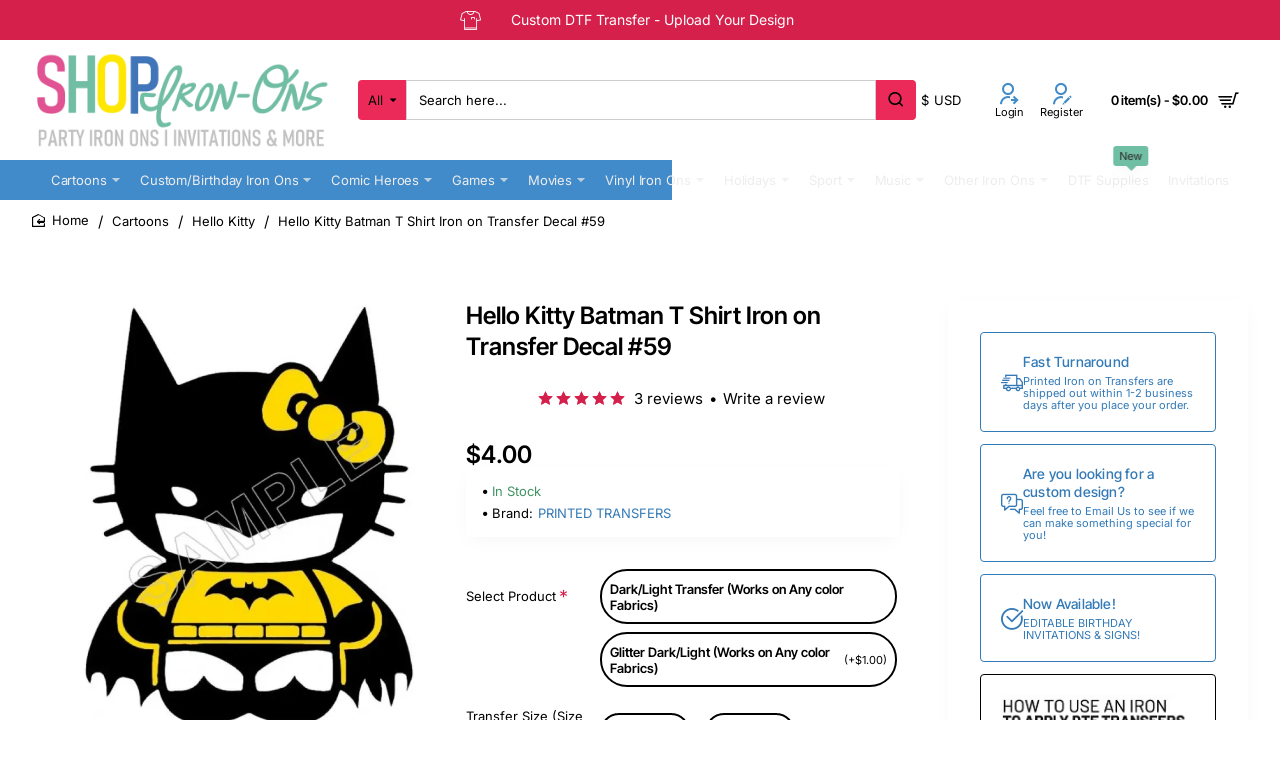

--- FILE ---
content_type: application/x-javascript
request_url: https://www.shopironons.com/catalog/view/theme/extension_liveopencart/product_option_image_pro/theme/journal3/theme_list.js?v=1739917636
body_size: 548
content:

function initThemeList() {
	if ( !$('#poip_product_list_style_j3').length ) {
		$('head').append('<style id=""> .product-list div[data-poip_id=poip_img] { text-align: left; } .product-grid div[data-poip_id=poip_img] { text-align: center; } </style>');
	}

	poip_list.custom_methods['wrapThumbsHtml.instead'] = function(html) {
		return '<div data-poip_id="poip_img" style=" margin-top: 3px;">'+html+'</div>';
	};

	poip_list.custom_methods['changeProductImageByThumb.instead'] = function(thumb_elem) {
	
		let $thumb_elem = $(thumb_elem);
				
		if ( $thumb_elem.attr('data-poip-thumb') && $thumb_elem.attr('data-poip-product-index')) {
				
			let $main_img = $('img[data-poip-product-index="'+$thumb_elem.attr('data-poip-product-index')+'"]');
			let $second_img = $main_img.siblings('.img-second');
			
			if ( !$main_img.attr('data-poip-original-src') ) {
				$main_img.attr('data-poip-original-src', $main_img.attr('src'));
			}
			if ( !$main_img.attr('data-poip-original-srcset') ) {
				$main_img.attr('data-poip-original-srcset', $main_img.attr('srcset'));
			}
			$main_img.attr('src', $thumb_elem.attr('data-poip-thumb'));
			if ( $thumb_elem.attr('data-poip-srcset') ) {
				$main_img.attr('srcset', $thumb_elem.attr('data-poip-srcset'));
			} else {
				$main_img.removeAttr('srcset');
			}
			
			if ( !$second_img.attr('data-poip-original-src') ) {
				$second_img.attr('data-poip-original-src', $second_img.attr('src'));
			}
			if ( !$second_img.attr('data-poip-original-srcset') ) {
				$second_img.attr('data-poip-original-srcset', $second_img.attr('srcset'));
			}
			$second_img.attr('src', $thumb_elem.attr('data-poip-thumb'));
			if ( $thumb_elem.attr('data-poip-srcset') ) {
				$second_img.attr('srcset', $thumb_elem.attr('data-poip-srcset'));
			} else {
				$second_img.removeAttr('srcset');
			}
			
			$main_img.closest('a').attr('href', $thumb_elem.attr('href'));
				
		}
	};

	poip_list.custom_methods['eventThumbMouseOut.instead'] = function(thumb_elem) {
		
		if ( !poip_list.module_settings.img_category_click ) {
			let $thumb_elem = $(thumb_elem);
			if ( $thumb_elem.attr('data-poip-thumb') && $thumb_elem.attr('data-poip-product-index')) {
				let $main_img = $('img[data-poip-product-index="'+$thumb_elem.attr('data-poip-product-index')+'"]');
				let $second_img = $main_img.siblings('.img-second');
				
				if ($second_img.length) { // restore image only in case of having second image (another image displayed on mouseover)
				
					if ( $main_img.attr('data-poip-original-src') ) {
						$main_img.attr('src', $main_img.attr('data-poip-original-src'));
					}
					if ( $second_img.attr('data-poip-original-src') ) {
						$second_img.attr('src', $second_img.attr('data-poip-original-src'));
					}
					if ( $main_img.attr('data-poip-original-srcset') ) {
						$main_img.attr('srcset', $main_img.attr('data-poip-original-srcset'));
					}
					if ( $second_img.attr('data-poip-original-srcset') ) {
						$second_img.attr('srcset', $second_img.attr('data-poip-original-srcset'));
					}
				}
			}
		}
	};


	poip_list.custom_methods['displayThumbs.instead'] = function($product_anchor, html) {
		$product_anchor.closest('.product-thumb').find('.caption').prepend(html);
	};


	poip_list.custom_methods['updateElementsWithImages.instead'] = function(elements_with_updated_images) {
		
		let checked_elements = [];
		poip_common.each(elements_with_updated_images, function($element){
			let $cards = $element.closest('.product-layout').parent().children('.product-layout');
			if ($cards.length) {
				if ($.inArray($cards[0], checked_elements) == -1) {
					checked_elements.push($cards[0]);
					
					let max_height = 0;
					$cards.each(function(){
						let $card = $(this);
						let $poip_img = $card.find('[data-poip_id="poip_img"]');
						if ( $poip_img.length ) {
							max_height = (($poip_img.height() && $poip_img.html()) ? Math.max($poip_img.height(), max_height) : max_height);
						}
					});
					
					$cards.each(function(){
						let $card = $(this);
						if (!$card.find('[data-poip_id="poip_img"]').length) {
							$card.find('.product-thumb .caption').prepend('<div data-poip_id="poip_img" style="margin-top: 3px; flex-grow: 1; min-height: '+max_height+'px"></div>');
						} else {
							$card.find('[data-poip_id="poip_img"]').css('min-height', ''+max_height+'px');
						}
						if (!max_height) {
							$card.find('[data-poip_id="poip_img"]').hide();
						} else {
							$card.find('[data-poip_id="poip_img"]').show();
						}
					});
					
				}
			}
		});
	};
}

poipReadyJQuery(initThemeList, function(){ 
	return typeof(poip_list) != 'undefined';
});

--- FILE ---
content_type: application/x-javascript
request_url: https://www.shopironons.com/catalog/view/theme/extension_liveopencart/product_option_image_pro/liveopencart.poip_product.js?v=1729634098
body_size: 14168
content:
//  Product Option Image PRO / Изображения опций PRO
//  Support: support@liveopencart.com / Поддержка: help@liveopencart.ru

function getPoipProduct(custom_setPoipProductCustomMethods) {
	
	return (function($){
		var poip_product = {
			
			proxied : false,
			custom_methods : {},
			custom_data : {},
			$container : false,
			$container_of_options : false,
			
			product_option_ids : [],
			images : [],
			images_by_povs: [],
			module_settings : {},
			options_settings : {},
			theme_settings : {},
			default_image_title : '',
			
			option_prefix : "option",
			option_prefix_length : 0,
			may_prefix: 'may_advanced_option_',
			default_image_popup: '',
			default_image_thumb: '',
			main_image_default_src : '', 	// std_src
			main_image_default_href : '', // std_href
			
			timers : {
				update_images_on_option_change: 0,
			},
			works : {
				update_images_on_option_change: false,
				set_visible_images : false,
			},
			poip_ov : false,
			
		
			init : function(params) {

				poip_common.each(poip_product, function(setting_val, setting_key){
					if ( typeof(params[setting_key]) != 'undefined' && typeof(setting_val) != 'function' ) {
						poip_product[setting_key] = params[setting_key];
					}
				});
				
				if ( !poip_product.$container ) {
					poip_product.$container = poip_product.getDefaultContainer();
				}
				poip_product.$container.data('poip_product', poip_product);
				
				if ( poip_product.getContainerOfOptions().find('[name^="'+poip_product.option_prefix+'["]').length == 0 && poip_product.getContainerOfOptions().find('[name^="option_oc["]').length ) { // jcart or analog
					poip_product.option_prefix = 'option_oc';
				}
				
				poip_product.option_prefix_length = poip_product.option_prefix.length;
				
				poip_product.rememberMainImageDefaultSrc();
				
				poip_product.addInitialVideosToImages();
				
				poip_product.getContainerOfOptions().on('change', poip_product.getSelectorOfOptions(), function(e){
					poip_product.eventOptionValueChange(e, $(this));
				});
				
				poip_product.getContainerOfOptions().find(':radio[name^="'+poip_product.may_prefix+'"]').change(function(e){ // for this mod event should be attached direct to elements
					poip_product.eventOptionValueChange(e, $(this));
				});
				
				if ( poip_product.product_option_ids.length && poip_product.getElement( poip_product.getSelectorOfOptions() ).length ) {
					if ( !poip_product.setDefaultOptionsByURL() ) {
						poip_product.updateImagesOnProductOptionChange(poip_product.product_option_ids[0]);
					}
				} else { // no product option images
					poip_product.initActionWithNoOptionImages();
					
				}
			},

			removeSizeFromImageUrl : function(url) {
				// in J3 there can be 'w' or 'h' at the end of the size (before the file extension)
				return url.replace(/-\d+x\d+[wh]?(?=\.[^.]+$)/, '');
				//return url.replace(/-\d+x\d+(?=\.[^.]+$)/, '');
			},
			
			rememberMainImageDefaultSrc: function() {

				poip_product.main_image_default_src = poip_product.default_image_thumb;
				poip_product.main_image_default_href = poip_product.default_image_popup;

				if (!poip_product.main_image_default_href || !poip_product.getImageBySrc(poip_product.main_image_default_href)) {
					poip_product.main_image_default_href 	= poip_product.getMainImage().closest('a').attr('href');
				}

				if (!poip_product.main_image_default_src || !poip_product.getImageBySrc(poip_product.main_image_default_src)) {
					let poip_img = poip_product.main_image_default_href ? poip_product.getImageBySrc(poip_product.main_image_default_href) : false; 
					if (poip_img) {
						poip_product.main_image_default_src = poip_img.thumb;
					} else {
						poip_product.main_image_default_src = poip_product.getMainImage().attr('src');
					}
				}
			},
			
			getMainImageDefaultSrc: function() {
				return poip_product.main_image_default_src || '';
			},
			
			addInitialVideosToImages : function(){

				poip_common.each(poip_product.images, function(poip_img){
					if (poip_img.video) {
						poip_img.is_video = true;
					}
				});
				
				// videos should be linked with all possible option values
				let po_ids = poip_product.getPOIdsHavingImages();
				let pov_ids = poip_product.getPOVIdsHavingImages();
				
				poip_product.getAdditionalImagesBlock().find('a').each(function(){

					let $a = $(this);
					if ( poip_product.elementIsVideo($a) ) {
						
						let img = $a.find('img').attr('src');
						let href = $a.attr('href');
						let poip_img = poip_product.getImageBySrc(href);
						if ( !poip_img ) {
							poip_img = poip_product.getImageBySrc(img);
						}
						
						let video_href = (($a.attr('data-href') && poip_product.hrefIsVideo($a.attr('data-href'))) ? $a.attr('data-href') : href);
						
						if ( poip_img ) {
							poip_img.is_video = true;
							poip_img.video_href = video_href;
							poip_img.video_img = img;
						} else { // add new
							
							poip_product.images.splice($a.index(), 0, {
								is_video: true,
								image: $a.attr('href'),
								popup: $a.attr('href'),
								main: $a.attr('href'),
								thumb: $a.find('img').attr('src'),
								sort_order: $a.index(),
								product_option_id: po_ids.slice(0),
								product_option_value_id: pov_ids.slice(0),
								video_href: video_href,
								video_img: img,
							});
						}
					}
				});
				
			},
			
			getPOIdsHavingImages: function() {
				let po_ids = [];
				poip_common.each(poip_product.images, function(poip_img){
					if ( poip_img.product_option_id ) {
						poip_common.each(poip_img.product_option_id, function(po_id){
							poip_common.addToArrayIfNotExists(po_id, po_ids);
						});
					}
				});
				return po_ids;
			},
			getPOVIdsHavingImages: function() {
				let pov_ids = [];
				poip_common.each(poip_product.images, function(poip_img){
					if ( poip_img.product_option_value_id ) {
						poip_common.each(poip_img.product_option_value_id, function(pov_id){
							poip_common.addToArrayIfNotExists(pov_id, pov_ids);
						});
					}
				});
				return pov_ids;
			},
			
			initActionWithNoOptionImages : function(svi_called){ // no product option images
				
				if ( !svi_called ) {
					poip_product.setVisibleImages( poip_product.getAdditionalImagesToDisplay() );
				}
				if ( poip_product.works.set_visible_images ) {
					setTimeout(function(){
						poip_product.initActionWithNoOptionImages(true);
					}, 10);
					return;
				}
				poip_product.updateImageAdditionalMouseOver();
				poip_product.updatePopupImages();
			},
			
			getDefaultContainer : function(){
				return $('body');
			},
			
			getElement : function(selector){
				if ( selector.indexOf(' ') == -1 && poip_product.$container.is(selector) ) {
					return poip_product.$container;
				} else {
					return poip_product.$container.find(selector);
				}
			},
			
			getContainerOfOptions : function(){
				if ( poip_product.$container_of_options && poip_product.$container_of_options.length ) {
					return poip_product.$container_of_options;
				} else if ( poip_product.$container && poip_product.$container.length ) {
					return poip_product.$container;
				} else {
					return poip_product.getElement('#product');
				}
			},
			
			getSelectorOfOptions : function(select_addition, radio_addition, checkbox_addition){
				
				select_addition 	= select_addition || '';
				radio_addition 		= radio_addition || '';
				checkbox_addition = checkbox_addition || '';
				
				var selector = '';
				selector+= 'select[name^="'+poip_product.option_prefix+'["]'+select_addition;
				selector+= ', input:radio[name^="'+poip_product.option_prefix+'["]'+radio_addition+', input:radio[name^="'+poip_product.may_prefix+'"]'+radio_addition;
				selector+= ', input:checkbox[name^="'+poip_product.option_prefix+'["]'+checkbox_addition;
				return selector;
			},
			
			getSelectorOfOptionsChecked : function(){
				return poip_product.getSelectorOfOptions('', ':checked', ':checked');
			},
			
			getProductOptionIdByName : function(name) {
				if ( name.indexOf(poip_product.may_prefix) === 0 ) { // ext. changing options
					return name.substr(poip_product.may_prefix.length);
				} else { 
					return name.substr(poip_product.option_prefix_length+1, name.indexOf(']')-(poip_product.option_prefix_length+1) );
				}
			},
			
			getProductOptionIdByProductOptionValueId: function(pov_id) {
				let selected_po_id = '';
				poip_common.each(poip_product.options_settings, function(pos, po_id){
					if ( $.inArray(pov_id, pos.povs) != -1 ) {
						selected_po_id = po_id;
						return false;
					}
				});
				return selected_po_id;
			},
			
			eventOptionValueChange : function( event, $option_element ) { // changeVisibleImages
				
				var product_option_id = poip_product.getProductOptionIdByName( $option_element.attr('name') );
				
				if ( $.inArray(product_option_id, poip_product.product_option_ids) != -1 ) {
					poip_product.updateImagesOnProductOptionChange(product_option_id, $option_element);
				}
				
			},
			
			updateImagesOnProductOptionChange : function(product_option_id, $option_element, param_visible_images) { // $option_element - optional
				
				clearTimeout( poip_product.timers.update_images_on_option_change );

				if ( (!param_visible_images && poip_product.works.update_images_on_option_change) || poip_product.works.set_visible_images ) {
					
					if ( param_visible_images ) {
						clearTimeout( poip_product.timers.update_images_on_option_change_second_stage );
						poip_product.timers.update_images_on_option_change_second_stage = setTimeout(function(){
							poip_product.updateImagesOnProductOptionChange(product_option_id, $option_element, param_visible_images);
						},10);
					} else {
						poip_product.timers.update_images_on_option_change = setTimeout(function(){
							poip_product.updateImagesOnProductOptionChange(product_option_id, $option_element, param_visible_images);
						},10);
					}	
					return;
				}
				
				poip_product.works.update_images_on_option_change = true;
				
				if ( $.inArray(product_option_id, poip_product.product_option_ids) != -1 ) {
					
					if ( !param_visible_images ) {
						
						let visible_additional_images = poip_product.updateAdditionalImages(product_option_id, $option_element);
						
						// specific call to wait for possible delays in updateAdditionalImages (control by poip_product.works.set_visible_images)
						poip_product.updateImagesOnProductOptionChange(product_option_id, $option_element, visible_additional_images); 
						return;
					
					} else {

						let images_to_display = poip_product.getAdditionalImagesToDisplay();
						//let visible_additional_images = poip_product.updateAdditionalImages(product_option_id);
						
						// if list of visible images changed - restart updating (it can be changed with no onchange event, for example Journal3 set first option values selected on page loading)
						if ( images_to_display.toString() != param_visible_images.toString() ) { 
							poip_product.works.update_images_on_option_change = false;
							poip_product.updateImagesOnProductOptionChange(product_option_id, $option_element);
							return;
						}
						
						poip_product.updateImageAdditionalMouseOver();
						
						poip_product.updatePopupImages();
						poip_product.updateMainImage(product_option_id, param_visible_images, $option_element);
						poip_product.updateImagesBelowOption(product_option_id, $option_element);
						poip_product.updateDependentThumbnails(param_visible_images);
			
					}
				}
				
				poip_product.works.update_images_on_option_change = false;
			},
			
			getSelectedProductOptionValueIds : function(product_option_id, p_product_options, fn_po_id_filter) { // getSelectedOptionValues
		
				var product_options = p_product_options || poip_product.getSelectedProductOptions(fn_po_id_filter);
				var values = [];
				
				if ( product_option_id ) {
					if ( typeof(product_options[product_option_id]) != 'undefined' ) {
						values = product_options[product_option_id];
					}
				} else {
					
					poip_common.each(product_options, function(pov_ids, po_id){
						
						if (!fn_po_id_filter || fn_po_id_filter(po_id)) {
							values = poip_common.getConcatenationOfArraysUnique(values, pov_ids);
						}
						
					});
				}
				return values;
			},
			
			getSelectedProductOptionValueIdsChangingMainImage: function() {
				return poip_product.getSelectedProductOptionValueIds(false, false, function(po_id){
					return poip_product.options_settings[po_id] && poip_product.options_settings[po_id].img_change;
				});
			},
			
			getSelectedProductOptions : function(fn_po_id_filter){
				var product_options = {};
				poip_product.getElement( poip_product.getSelectorOfOptionsChecked() ).each(function () {
					var product_option_id = poip_product.getProductOptionIdByName($(this).attr('name'));
					
					if ( $(this).val() ) {
						if ( $.inArray(product_option_id, poip_product.product_option_ids) != -1 && (!fn_po_id_filter || fn_po_id_filter(product_option_id))  ) {
							if ( typeof(product_options[product_option_id]) == 'undefined' ) {
								product_options[product_option_id] = [];
							}
							product_options[product_option_id].push($(this).val());
						}
					}
				});
				return product_options;
			},
			
			getSelectedProductOptionsChangingMainImage : function(){
				return poip_product.getSelectedProductOptions(function(po_id){
					return poip_product.options_settings[po_id] && poip_product.options_settings[po_id].img_change;
				});
			},
			
			getSelectedProductOptionIds : function(){
				return Object.keys( poip_product.getSelectedProductOptions() );
			},
			
			getMainImagePOIP : function(){ 
				let poip_img_main = false;
				poip_common.each(poip_product.images, function(poip_img){
					if ( poip_img.product_image_id && poip_img.product_image_id == -1 ) {
						poip_img_main = poip_img;
						return false;
					}
				});
				return poip_img_main;
			},
		
			getBasicVisibleAdditionalImages : function() { // additional images (incliding the main image, if enabled)
				
				var images = [];
				
				// the main product image should be first
				// if it is linked to an option but this option is not selected
				// or it is linked to an option which is not set to be displayed in the list of additional images
				let poip_img_main = poip_product.getMainImagePOIP();
				if ( poip_img_main && poip_img_main.product_option_id && poip_img_main.product_option_id.length ) {
					let po_ids_selected = poip_product.getSelectedProductOptionIds();
					let po_ids_selected_main = poip_common.getIntersectionOfArrays(poip_img_main.product_option_id, po_ids_selected);
					if ( !po_ids_selected_main.length ) {
						poip_common.addToArrayIfNotExists(poip_img_main.popup, images);
					} else {
						let img_use = false;
						poip_common.each(po_ids_selected_main, function(po_id){
							img_use = img_use && poip_product.options_settings[po_id].img_use;
						});
						if ( !img_use ) {
							poip_common.addToArrayIfNotExists(poip_img_main.popup, images);
						}
					}
				}
				
				poip_common.each(poip_product.images, function(poip_img){
					if ( typeof(poip_img.product_image_id) != 'undefined' || poip_img.is_video ) { // main or additional image or video
						poip_common.addToArrayIfNotExists(poip_img.popup, images);
					}
				});
				return images;
				
			},
		
			getBasicImagesForMainImage : function() { // ???
				
				var images_for_main_image = poip_product.getBasicVisibleAdditionalImages();
				if ( poip_product.std_href ) {
					if ( $.inArray(poip_product.std_href, images_for_main_image) == -1 ) {
						images_for_main_image = [poip_product.std_href].concat(images_for_main_image);
					}
				}
				return images_for_main_image;
			},
			
			getImagesForProductOptionValueIds : function(pov_ids, without_by_any_value, only_strict_linked_with_all_pov_ids) {
				
				var images = [];
				poip_common.each(poip_product.images, function(poip_img){
					if ( poip_img.product_option_value_id ) {
						
						if (without_by_any_value && poip_img.product_option_value_id_any && poip_common.existsIntersectionOfArrays(poip_img.product_option_value_id_any, pov_ids)) {
							return;
						}
						
						if (only_strict_linked_with_all_pov_ids ) {
							
							if ( poip_img.po_ids_pov_ids ) {
								let pov_ids_intersection = poip_common.getIntersectionOfArrays(poip_img.product_option_value_id, pov_ids);
								if (pov_ids_intersection.length == pov_ids.length) { // looks similar - check deeper 
									
									poip_common.each(poip_img.po_ids_pov_ids, function(po_pov_ids){
										if (po_pov_ids.length == pov_ids.length ) {
											let po_pov_ids_intersection = poip_common.getIntersectionOfArrays(po_pov_ids, pov_ids);
											if (po_pov_ids_intersection.length == pov_ids.length) {
												if (!poip_product.hasCheckboxes() || poip_product.fitsPOIPImgCheckboxesValues(poip_img, pov_ids)) {
													poip_common.addToArrayIfNotExists(poip_img.popup, images);
												}
											}
										}
									});
									
								}
							}
							return;
						}
						
						if ( poip_common.existsIntersectionOfArrays(poip_img.product_option_value_id, pov_ids) ) {
							if (!poip_product.hasCheckboxes() || poip_product.fitsPOIPImgCheckboxesValues(poip_img, pov_ids)) {
								poip_common.addToArrayIfNotExists(poip_img.popup, images);
							}
						}
					}
				});
				return images;
			},
			
			getProductOptionType: function(po_id) {
				if (poip_product.options_settings && poip_product.options_settings[po_id]) {
					return poip_product.options_settings[po_id].type;	
				}
			},
			
			hasCheckboxes: function(){
				if (typeof(poip_product.has_checkboxes) == 'undefined') {
					poip_common.has_checkboxes = false;
					poip_common.each(poip_product.product_option_ids, function(po_id){
						if (poip_product.isProductOptionCheckbox(po_id)) {
							poip_product.has_checkboxes = true;
							return false;
						}
					});
				}
				return poip_product.has_checkboxes;
			},
			
			isProductOptionCheckbox: function(po_id) {
				return poip_product.getProductOptionType(po_id) == 'checkbox';
			},
			
			getCheckboxesFromPOVIds: function(pov_ids){
				let checkboxes_values = {};
				poip_common.each(pov_ids, function(pov_id){
					let po_id = poip_product.getProductOptionIdByProductOptionValueId(pov_id);
					if (poip_product.isProductOptionCheckbox(po_id)) {
						if (!checkboxes_values[po_id]) {
							checkboxes_values[po_id] = [];
						}
						checkboxes_values[po_id].push(pov_id);
					}
				});
				return checkboxes_values;
			},
			
			getCommonImagesForProductOptionValueIds : function(pov_ids) {
				
				let images = false;
				
				let pov_ids_by_po = {};
				poip_common.each(pov_ids, function(pov_id){
					let po_id = poip_product.getProductOptionIdByProductOptionValueId(pov_id);
					if (!pov_ids_by_po[po_id]) {
						pov_ids_by_po[po_id] = [];
					}
					pov_ids_by_po[po_id].push(pov_id);
				});
				
				poip_common.each(pov_ids_by_po, function(po_povs_ids, po_id){
					
					let pov_poip_images = poip_product.images.filter(function(poip_img){
						
						return poip_img.po_ids_pov_ids && poip_img.po_ids_pov_ids[po_id] && ((poip_common.areArraysContentsEqual(poip_img.po_ids_pov_ids[po_id], po_povs_ids)) || (poip_product.isProductOptionCheckbox(po_id) && poip_common.isFirstArraysContainAllElementsOfSecond(poip_img.po_ids_pov_ids[po_id], po_povs_ids)) );
						
						//return poip_img.product_option_value_id && $.inArray(pov_id, poip_img.product_option_value_id) != -1;
					});
					let pov_images = pov_poip_images.map(function(poip_img){
						return poip_img.popup;
					});
					images = (images === false ? pov_images : poip_common.getIntersectionOfArrays(images, pov_images));
				});
				
				return images || [];
			},
			
			getImagesForProductOption : function(product_option_id) {
				var images = [];
				poip_common.each(poip_product.images, function(poip_img){
					if ( poip_img.product_option_id && $.inArray(product_option_id, poip_img.product_option_id) != -1 ) {
						poip_common.addToArrayIfNotExists(poip_img.popup, images);
					}
				});
				return images;
			},
			
			getImagesForNotSelectedProductOption : function(product_option_id) {
				
				var images = [];
				poip_common.each(poip_product.images, function(poip_img){
					if ( poip_img.product_option_value_id ) {
						// -product_option_id is used for images checked to be shown when option is not selected
						if ( $.inArray(-product_option_id, poip_img.product_option_value_id) != -1 ) {
							poip_common.addToArrayIfNotExists(poip_img.popup, images);
						}
					}
				});
				return images;
			},
			
			getImagesNotLinkedToProductOption : function(product_option_id) {
				
				var images = [];
				poip_common.each(poip_product.images, function(poip_img){
					if ( poip_img.product_option_value_id ) {
						if ( !poip_img.product_option_id || $.inArray(product_option_id, poip_img.product_option_id) == -1 ) {
							poip_common.addToArrayIfNotExists(poip_img.popup, images);
						}
					}
				});
				return images;
			},
			
			updatePopupImages : function() {
				
				if ( poip_product.getElement('li.image-additional').length ) { // default
					
					if ( typeof($.magnificPopup) != 'undefined' ) {
						
						let mfp_params = {
							type:'image',
							delegate: '.image-additional a:visible',
							gallery: {
								enabled:true
							}
						};
						if ( poip_product.getElement('.thumbnails').data('magnificPopup') && poip_product.getElement('.thumbnails').data('magnificPopup').callbacks ) {
							mfp_params.callbacks = poip_product.getElement('.thumbnails').data('magnificPopup').callbacks;
						}
						
						poip_product.getElement('.thumbnails').magnificPopup(mfp_params);
					}
					
					poip_product.getMainImage().off('click');
					poip_product.getMainImage().on('click', function(event) {
						poip_product.eventMainImgClick(event, this); }
					);
					if ( poip_product.getMainImage().closest('a').length ) {
						poip_product.getMainImage().closest('a').off('click').on('click', function(event){
							event.preventDefault();
							poip_product.getMainImage().click();
						});
					}
				}
			},
			
			eventMainImgClick : function(event, element) { // ???
				event.preventDefault();
				event.stopPropagation();
				
				let main_href = $(element).parent().attr('href');
				//var $additional_image = poip_product.getAdditionalImagesBlock().find('a
				let $additional_images = poip_product.getAdditionalImagesBlock().find('a');
				let $additional_image = $additional_images.filter('[href="'+main_href+'"]');
				
				
				if ( $additional_image.length ) {
					if ( poip_product.module_settings.img_click && $additional_image.closest('.thumbnails').length ) {
						$additional_image.closest('.thumbnails').magnificPopup('open', $additional_images.index($additional_image));
					} else {
						$additional_image.click();
					}
				}
			},

			getAllImagesOrdered: function() {
				if (!poip_product.images_ordered) {
					poip_product.images_ordered = [];
					poip_common.each(poip_product.images, function(poip_img){
						poip_product.images_ordered.push(poip_img);
					});
					poip_product.images_ordered.sort(function(a, b){
						return a.sort_order == b.sort_order ? (poip_product.images.indexOf(a) - poip_product.images.indexOf(b)) : a.sort_order - b.sort_order;
					});
				}
				return poip_product.images_ordered;
			},

			sortImagesByOriginalSortOrder: function(images) {
				let images_sorted = [];
				poip_common.each(poip_product.getAllImagesOrdered(), function(poip_img){
					if ( $.inArray(poip_img.popup, images) != -1 ) {
						images_sorted.push(poip_img.popup);
					}
				});
				poip_common.each(images, function(image){
					if ( $.inArray(image, images_sorted) == -1 ) {
						images_sorted.unshift(image);
					}
				});
				return images_sorted;
			},
			
			sortImagesBySelectedOptions : function(p_images, selected_options) {

				let images = [];
				let sort_order_by_options_applied = false;

				if ( poip_product.module_settings.options_images_edit == 1 ) { // use basic sort order (set on the Image tab)
					
					poip_common.each(poip_product.images, function(poip_img){
						if ( $.inArray(poip_img.popup, p_images) != -1 ) {
							poip_common.addToArrayIfNotExists(poip_img.popup, images);
						}
					});
					
				} else { // use option sort order (from the Option tab)
				
					// standard/basic images first
					images = poip_common.getIntersectionOfArrays( poip_product.getBasicVisibleAdditionalImages(), p_images);
					images = poip_product.sortImagesByOriginalSortOrder(images);
				
					// let po_selected = poip_product.getSelectedProductOptions();
					// let pov_ids_to_po_ids = {};
					// poip_common.each(po_selected, function(po_pov_ids_selected, po_id){
					// 	pov_ids_to_po_ids[po_pov_ids_selected] = po_id;
					// });
					// //let pov_ids = poip_product.getSelectedProductOptionValueIds();

					selected_options = selected_options || poip_product.getSelectedProductOptions();

					let option_images = [];
					poip_common.each(selected_options, function(pov_ids, po_id){
					//poip_common.each(pov_ids_to_po_ids, function(po_id, pov_id){
					//poip_common.each(pov_ids, function(pov_id){

						if (!pov_ids || pov_ids.length === 0) {
							return;
						}
						let pov_id = pov_ids[0];

						let product_option_settings = poip_product.options_settings[po_id];
						
						if (product_option_settings.img_limit != 0) { // place selected option image to the beginning only if image filter is enabled
							if (poip_product.images_by_povs && poip_product.images_by_povs[pov_id] && poip_product.images_by_povs[pov_id].length) {
								poip_common.each(poip_product.images_by_povs[pov_id], function(poip_img_by_pov){
									var poip_img = poip_product.getImageBySrc(poip_img_by_pov.image, 'image');
									if ( poip_img && $.inArray(poip_img.popup, p_images) != -1 ) {
										poip_common.addToArrayIfNotExists(poip_img.popup, option_images);
									}
								});
							}
						}
					});

					option_images = poip_product.sortImagesByOriginalSortOrder(option_images);
					poip_common.each(option_images, function(image){
						poip_common.addToArrayIfNotExists(image, images);
					});

				}

				images_to_add = poip_product.sortImagesByOriginalSortOrder(p_images);

				poip_common.each(images_to_add, function(p_image){
					poip_common.addToArrayIfNotExists(p_image, images);
				});

				if ( poip_product.module_settings.videos_to_end ) {
					let poip_imgs = poip_product.getImagesBySrc(images);
					images = [];
					poip_common.each(poip_imgs, function(poip_img){
						if (!poip_img.is_video) {
							images.push(poip_img.popup);
						}
					});
					poip_common.each(poip_imgs, function(poip_img){
						if (poip_img.is_video) {
							images.push(poip_img.popup);
						}
					});
				}
			
				return images;
			},
			
			getCurrentlyVisibleImages : function(){
				images = [];
				poip_product.getAdditionalImagesBlock().find('a:visible').each(function(){
					var href = $(this).attr('href');
					if ( href ) {
						images.push(href);
					}
				});
				return images;
			},
			
			// fn_svi
			setVisibleImages : function(images) {
				poip_product.works.set_visible_images = true;
				
				var currently_visible_images = poip_product.getCurrentlyVisibleImages();
				if ( currently_visible_images.toString() != images.toString() ) {
					var $elements_to_remove = poip_product.getAdditionalImagesBlock();
				
					var html = '';
					poip_common.each(images, function(image){
						var poip_img = poip_product.getImageBySrc(image, 'popup');
						var title = poip_img.title || poip_product.default_image_title;
						html+= '<li class="image-additional" >';
						html+= '<a class="thumbnail" href="'+image+'" title="'+title+'"> <img src="'+poip_img.thumb+'" title="'+title+'" alt="'+title+'"></a>';
						html+= '</li>';
					});
					
					$elements_to_remove.remove();
					poip_product.getElement('.thumbnails').append(html);
					
				}
				
				poip_product.works.set_visible_images = false;
			},
			
			// params { carousel_selector, image_selector, parent_selector, callbefore, callafter, callback, is_ready_fn }
			setVisibleImagesOwl: function(images, counter, params) {
				
				poip_product.works.set_visible_images = true;
		
				clearTimeout(poip_product.timers.set_visible_images);
				if (!counter) counter = 1;
				if (counter == 1000) {
					poip_product.works.set_visible_images = false;
					return;
				}
				
				let carousel_selector = params.carousel_selector;
				let $carousel_elem = poip_product.getElement(carousel_selector);
				
				if ( $carousel_elem.length ) {
					
					let current_carousel = $carousel_elem.data('owlCarousel') || $carousel_elem.data('owl.carousel'); 
					let is_ready = current_carousel && $carousel_elem.find('.owl-item').length && (!params.is_ready_fn || params.is_ready_fn());
					if ( !poip_product.theme_adaptation.updateShouldBeProcessed($carousel_elem.find('a'), 'href', images, images, counter, is_ready ) ) {
						return; // will the image updating by continued or not - set in the function
					}
					
					let image_selector = params.image_selector || 'img';
					let parent_selector = params.parent_selector || '';
					
					poip_product.theme_adaptation.storeImageElementsToImageCollection( {
						$images: $carousel_elem.find(image_selector),
						parent_selector: parent_selector,
					} );
					
					if ( params.callbefore ) {
						params.callbefore();
					}
					
					let elems_cnt = current_carousel.itemsAmount;
					for (let i = 1; i<=elems_cnt; i++ ) {
						current_carousel.removeItem();
					}
					
					if ( $carousel_elem.data('owl.carousel') ) { // specific owl version
						
						let html = '';
						poip_common.each(images, function(image){
							let poip_img = poip_product.getImageBySrc(image);
							if ( poip_img ) {
								html+= poip_img.html;
							}
						});
						
						// new owlCarousel version
						//current_carousel.reinit();
						let owl_settings = current_carousel.settings;
						
						$carousel_elem.html(html);
						$carousel_elem.replaceWith( poip_common.getOuterHTML($carousel_elem) );
						$carousel_elem = poip_product.getElement(carousel_selector);
						$carousel_elem.owlCarousel(owl_settings);
						
					} else {
					
						poip_common.each(images, function(image){
							
							let poip_img = poip_product.getImageBySrc(image, 'popup');
							//let title = (poip_img && poip_img.title) ? poip_img.title : poip_product.default_image_title;
							
							current_carousel.addItem( poip_img.html );
							//current_carousel.addItem( '<div class="item">'+poip_img.html+'</div>' );
						});
					}	
					//current_carousel.reinit();
					
					if ( params.callafter ) {
						params.callafter();
					}
				}
		
				poip_product.works.set_visible_images = false;
				
				if ( params.callback ) {
					params.callback();
				}
			},
			
			setVisibleImagesSlickDouble: function(images, $slider_main, $slider_additional, call_settings, counter, params) {
				
				poip_product.works.set_visible_images = true;
		
				clearTimeout(poip_product.timers.set_visible_images);
				if (!counter) counter = 1;
				if (counter == 1000) {
					poip_product.works.set_visible_images = false;
					return;
				}
				
				params = params || {};
				
				if ( !poip_product.setVisibleImagesOnlyUpdateSlickDouble(images, $slider_main, $slider_additional, counter, call_settings, params) ) {
					return;
				}

				if ( params.callafter ) {
					params.callafter();
				}
		
				poip_product.works.set_visible_images = false;
				
				if ( params.callback ) {
					params.callback();
				}
			},
			// call_settings {
			//	selector_to_check_img_add
			//	attr_to_check_img_add
			//	poip_img_src_to_check_img_add
			//  selector_to_store_main
			//  sub_img_selector_to_store_main
			//  getAttr_main
			//  selector_to_store_add
			//	sub_img_selector_to_store_add
			//	sub_img_attr_main
			//	sub_img_attr_add
			//  update_main_slick
			//  getAttr_add
			//}
			setVisibleImagesOnlyUpdateSlickDouble: function(images, $slider_main, $slider_additional, counter, call_settings, params) {
				
				call_settings = $.extend({
					
					selector_to_check_img_main: 'img',
					attr_to_check_img_main: 'src',
					selector_to_store_main: '.slick-slide:not(.slick-cloned)',
					sub_img_selector_to_store_main: 'img',
					getAttr_main: false,
					
					selector_to_check_img_add: 'a',
					attr_to_check_img_add: 'data-href',
					selector_to_store_add: '.slick-slide:not(.slick-cloned)',
					sub_img_selector_to_store_add: 'img',
					sub_img_attr_add: '',
					getAttr_add: false,
				}, call_settings);
				
				let images_to_check = images;
				if (call_settings.poip_img_src_to_check_img_add) {
					images_to_check = poip_product.getSrcImagesBySrc(call_settings.poip_img_src_to_check_img_add, images);
				}

				let is_ready = $slider_main.hasClass('slick-initialized') && $slider_main.find('.slick-slide') && $slider_additional.hasClass('slick-initialized') && $slider_additional.find('.slick-slide');

				if ( !poip_product.theme_adaptation.updateShouldBeProcessed(
					$slider_additional.find(call_settings.selector_to_check_img_add),
					call_settings.attr_to_check_img_add,
					images_to_check,
					images,
					counter,
					is_ready,
					false,
					params
				) ) {
					return false; // will the image updating by continued or not - set in the function
				}
				
				let $slider_main_slides = $slider_main.find( call_settings.selector_to_store_main +' '+ call_settings.sub_img_selector_to_store_main );
				let update_main_slick = (
					(typeof(call_settings.update_main_slick) != 'undefined')
					? 	call_settings.update_main_slick
					: 	!poip_product.theme_adaptation.checkDisplayedImagesAreActual(
							$slider_additional.find(call_settings.selector_to_check_img_main),
							call_settings.attr_to_check_img_main,
							images,
							'main'
						)
					//: !poip_product.theme_adaptation.checkDisplayedImagesAreActual($slider_main_slides, call_settings.attr_to_check_img_main, images, 'main'
				);
				
				poip_product.theme_adaptation.storeImageElementsToImageCollection( {
					$images: $slider_main_slides,
					parent_selector: call_settings.selector_to_store_main,
					//parent_selector: '.slick-slide',
					html_version: 'html_main',
					attr_name: call_settings.sub_img_attr_main,
					getAttr: call_settings.getAttr_main,
				} );
				poip_product.theme_adaptation.storeImageElementsToImageCollection( {
					$images: $slider_additional.find( call_settings.selector_to_store_add + ' ' + call_settings.sub_img_selector_to_store_add ),
					parent_selector: call_settings.selector_to_store_add,
					//parent_selector: '.slick-slide',
					html_version: 'html_additional',
					attr_name: call_settings.sub_img_attr_add,
					getAttr: call_settings.getAttr_add,
				} );
				
				//$slider_main.slick('slickSetOption', 'asNavFor', false, false);
				//$slider_additional.slick('slickSetOption', 'asNavFor', false, false);
				
				if (update_main_slick) {
					$slider_main.slick('slickRemove', 0, 0, true);
				}
				$slider_additional.slick('slickRemove', 0, 0, true);
				
				$slider_main.slick('slickSetOption', 'waitForAnimate', false, false);
				$slider_additional.slick('slickSetOption', 'waitForAnimate', false, false);
				
				$slider_main.slick('slickGoTo', 0, true); // otherwise the slider can switch to another image on its content update
				$slider_additional.slick('slickGoTo', 0, true);
				
				let poip_imgs = poip_product.getImagesBySrc(images, 'popup');

				let html_main = '';
				let html_add = '';
				poip_common.each(poip_imgs, function(poip_img){
					
					if ( poip_img.html_main && poip_img.html_additional ) {
						html_main+= poip_img.html_main;
						html_add+= poip_img.html_additional;
					}
				});

				if (update_main_slick) {
					$slider_main.slick('slickAdd', html_main );
				}
				$slider_additional.slick('slickAdd', html_add );
				
				
				$slider_main.off('setPosition.poip');
				$slider_main.on('setPosition.poip', function(){ // sometimes we have to wait the carousel for being ready
					$slider_main.off('setPosition.poip');
					$slider_main.slick('slickGoTo', 0, true);
					//$slider_additional.slick('slickGoTo', 0, true);
				});
				
				// added here for remarket (othewise displays last img on mobile)
				$slider_main.slick('slickGoTo', 0, true); // otherwise the slider can switch to another image on its content update
				//$slider_additional.slick('slickGoTo', 0, true);
				
				//$slider_main.slick('unslick').slick('reinit');
				//$slider_additional.slick('unslick').slick('reinit');
				//
				$slider_main.slick('refresh', true); // uncommented for remarket (othewise displays last img on mobile)
				//$slider_additional.slick('refresh', true);
				
				//$slider_main.slick('slickSetOption', 'waitForAnimate', false);
				//$slider_additional.slick('slickSetOption', 'waitForAnimate', false, true);
				
				return true;
			},
			
			setVisibleImagesOnlyUpdateSlick: function(images, $slider_additional) {
				
				poip_product.theme_adaptation.storeImageElementsToImageCollection( {
					$images: $slider_additional.find('.slick-slide:not(.slick-cloned) img'),
					parent_selector: '.slick-slide',
					html_version: 'html_additional',
				} );

				try {
					$slider_additional.slick('slickRemove', 0, 0, true);
				} catch(e) {
					// slick err, ignore
				}
				
				//$slider_additional.slick('slickRemove', 0, 0, true);
				
				let poip_imgs = poip_product.getImagesBySrc(images, 'popup');
				
				let html_add = '';
				poip_common.each(poip_imgs, function(poip_img){
					
					if ( poip_img.html_additional ) {
						html_add+= poip_img.html_additional;
					}
				});
				
				$slider_additional.slick('slickAdd', html_add );
				
				//let slide_index = $slider_main.find('.slick-slide:not(.slick-cloned) img[src="'+poip_product.getMainImage().attr('src')+'"]').closest('[data-slick-index]').attr('data-slick-index');
				
				//$slider_main.slick('slickGoTo', slide_index, true );
				//$slider_additional.slick('slickGoTo', slide_index, true );
			},
			
			getDocumentReadyState : function() {
				return document.readyState == 'complete';
			},
			
			setMainImage : function(image) { // // updateZoomImage should be here too
				
				let poip_img = poip_product.getImageBySrc(image, 'popup', 'main', 'thumb');

				if (poip_img) {
					poip_product.getMainImage().attr('src', poip_img.main);
					poip_product.getMainImage().closest('a').attr('href', poip_img.popup);
				} else if (image == poip_product.getMainImageDefaultSrc() && poip_product.getMainImageDefaultSrc()) {
					poip_product.getMainImage().attr('src', poip_product.getMainImageDefaultSrc());
					poip_product.getMainImage().closest('a').attr('href', poip_product.main_image_default_href);
				} else {
					console.debug('unknown img in setMainImage');
				}
				
			},
			
			displayImagesBelowOption : function( product_option_id, $p_option_element, images) {
				
				let $option_element = $p_option_element || poip_product.getElement(poip_product.getSelectorOfOptions()).filter('[name*="['+product_option_id+']"]').first();
				let below_container_id = '#option-images-'+product_option_id;
				
				poip_product.getElement(below_container_id).remove();
				if ( images.length ) {
					
					let html = '';
					poip_common.each(images, function(image){
						var poip_img = poip_product.getImageBySrc(image, 'popup');
						html+= '<a href="'+poip_img.popup+'" class="image-additional" style="margin: 5px;"><img src="'+poip_img.thumb+'" ></a>';
					});
				
					poip_product.updateContainerOfImagesBelowOptions(product_option_id, $option_element, html);
					
					if ( poip_product.getElement(below_container_id+' a').length ) {
						if ( $.magnificPopup ) {
							poip_product.getElement(below_container_id).magnificPopup({
								type:'image',
								delegate: 'a',
								gallery: {
									enabled:true
								}
							});
						}
					}
				}
			},
			
			updateContainerOfImagesBelowOptions : function(product_option_id, $option_element, html) {
				$option_element.parent().append('<div id="option-images-'+product_option_id+'" style="margin-top: 10px;display: block; width: 100%;">'+html+'</div>');
			},
			
			updateImagesBelowOption : function(product_option_id, $option_element) {

				if ( poip_product.options_settings[product_option_id].img_option && poip_product.options_settings[product_option_id].img_option == 1 ) {
					let images = poip_product.getImagesForProductOptionValueIds( poip_product.getSelectedProductOptionValueIds(product_option_id) );
					poip_product.displayImagesBelowOption(product_option_id, $option_element, images);
				}
				
				// update for all options where images below should be filtered by all selected options
				poip_common.each(poip_product.options_settings, function(po_settings, po_id){
					if ( po_settings.img_option && po_settings.img_option == 2 ) {
						let images = poip_product.getCommonImagesForProductOptionValueIds( poip_product.getSelectedProductOptionValueIds() );
						poip_product.displayImagesBelowOption(po_id, '', images);
					}
				});
			},
			
			fitsPOIPImgCheckboxValues: function(poip_img, pov_ids){
				if (pov_ids.length) {
					let po_id = poip_product.getProductOptionIdByProductOptionValueId(pov_ids[0]);
					if (poip_img.po_ids_pov_ids && poip_img.po_ids_pov_ids[po_id]) {
						if (poip_product.module_settings.img_filter_checkbox_use_exact_match) {
							return poip_common.areArraysContentsEqual(pov_ids, poip_img.po_ids_pov_ids[po_id]);
						} else {
							return poip_common.getIntersectionOfArrays(pov_ids, poip_img.po_ids_pov_ids[po_id]).length;
						}
					} else {
						return false; // not linked with the checkbox at all
					}
				} else {
					return true;
				}
			},
			
			fitsPOIPImgCheckboxesValues: function(poip_img, pov_ids){
				let checkboxes_values = poip_product.getCheckboxesFromPOVIds(pov_ids);
				let fits = true;
				poip_common.each(checkboxes_values, function(checkbox_pov_ids){
					if (!poip_product.fitsPOIPImgCheckboxValues(poip_img, checkbox_pov_ids)) {
						fits = false;
						return false;
					}
				});
				return fits;
			},
			
			getImagesFilteredByComb : function(selected_product_options) {
				
				let images = [];
				poip_common.each(poip_product.images, function(poip_img){
					
					if ( poip_img.product_option_id && poip_img.product_option_id.length ) {
						
						let count_option_fit = 0;
						poip_common.each(poip_img.product_option_id, function(po_id){
							let current_selected_povs = selected_product_options[po_id] ? selected_product_options[po_id] : [-po_id];
							
							if (poip_product.getProductOptionType(po_id) == 'checkbox') {
								if (poip_product.fitsPOIPImgCheckboxValues(poip_img, current_selected_povs)) {
									count_option_fit++;
								}
							} else {
								if ( poip_common.getIntersectionOfArrays(current_selected_povs, poip_img.product_option_value_id).length ) {
									count_option_fit++;
								}
							}
						});
						
						if ( count_option_fit == poip_img.product_option_id.length ) {
							images.push(poip_img.popup);
						}
					}
					
				});
				
				return images;
			},
			
			getProductOptionImagesToDisplay : function(product_option_id, p_selected_product_options) {
				
				let selected_product_options = p_selected_product_options ? $.extend({}, p_selected_product_options) : poip_product.getSelectedProductOptions();
				let images = [];
				
				
				if ( typeof(selected_product_options[product_option_id]) == 'undefined' ) { // no selected values
					selected_product_options[product_option_id] = [-product_option_id]; // -product_option_id is used instead of normal product_option_value_id in case of "no value"
				}
				
				if ( poip_product.module_settings.img_filter_by_comb ) { // always filter images by complete set of selected options
					images = poip_product.getImagesFilteredByComb( selected_product_options );
				} else { // classic
					images = poip_product.getImagesForProductOptionValueIds( selected_product_options[product_option_id] ); 
				}
				
				return images;
			},



			getRelatedOptionsExtension : function() {
				$ro_extension = poip_product.$container.data('liveopencart_relatedOptions');
				return $ro_extension;
			},

			hasRelatedOptionsExtension : function() {
				return poip_product.getRelatedOptionsExtension() ? true : false;
			},

			getSelectedROCombs : function() {
				if (poip_product.hasRelatedOptionsExtension()) {
					let ro_combs = poip_product.getRelatedOptionsExtension().getCurrentROCombs(true);
					return ro_combs && ro_combs.length ? ro_combs : false;
				}	
			},

			getROCombsByOptions: function(options) {
				if (poip_product.hasRelatedOptionsExtension()) {
					let ro_combs = poip_product.getRelatedOptionsExtension().getROCombsByOptions(options, true);
					return ro_combs && ro_combs.length ? ro_combs : false;
				}	
			},

			filterOffProductOptionImagesNotLinkedWithROCombsByOptions(images, options) {
				let ro_combs = poip_product.getROCombsByOptions(options);
				return poip_product.filterOffProductOptionImagesNotLinkedWithROCombs(images, ro_combs);
			},

			filterOffProductOptionImagesNotLinkedWithROCombs: function(images, ro_combs) {
				return poip_product.filterOffProductOptionImagesNotLinkedWithROCombsWithPOId(images, ro_combs);
			},


			filterOffProductOptionImagesNotLinkedWithROCombsWithPOId : function(images, ro_combs, po_id) {
				let filtered_images = images;
				if (ro_combs && poip_product.module_settings.images_for_ro) {
					poip_common.each(ro_combs, function(ro_comb){
						if (typeof(po_id) == 'undefined' || ro_comb.options[po_id]) {
							let new_filtered_images = [];
							poip_common.each(filtered_images, function(image){
								let poip_img = poip_product.getImageBySrc(image, 'popup');
								if (poip_img && (!poip_img.ro_ids || poip_img.ro_ids.length == 0 || ($.inArray(ro_comb.relatedoptions_id, poip_img.ro_ids)) != -1)) {
									new_filtered_images.push(image);
								}
							});
							filtered_images = new_filtered_images;
						}
					});
				}
				return filtered_images;
			},

			getAdditionalImagesToDisplay : function(){
				
				var basic_visible_images_initial = poip_product.getBasicVisibleAdditionalImages();
				var basic_visible_images = basic_visible_images_initial.slice();
				
				var selected_product_options = poip_product.getSelectedProductOptions();
				
				var images_to_filter_all_images		= false;
				var images_to_filter_option_images	= false;
				var option_images_add_to_additional = [];
				
				poip_common.each(poip_product.product_option_ids, function(product_option_id){

					// if there are related options selected and current option is used in the combinations of related options, filter off images not linked with the selected combination of related options
					let ro_combs = false;
					if (poip_product.module_settings.images_for_ro) {
						ro_combs = poip_product.getSelectedROCombs();
					}

					var product_option_settings = poip_product.options_settings[product_option_id];
					
					var current_option_images_add_to_additional = [];
					if ( product_option_settings.img_use == 1 ) {
						current_option_images_add_to_additional = poip_product.getImagesForProductOption(product_option_id);
						current_option_images_add_to_additional = poip_product.filterOffProductOptionImagesNotLinkedWithROCombsWithPOId(current_option_images_add_to_additional, ro_combs, product_option_id);
						
					} else if ( product_option_settings.img_use == 2 ) {
						current_option_images_add_to_additional = poip_product.getProductOptionImagesToDisplay(product_option_id, selected_product_options);
						current_option_images_add_to_additional = poip_product.filterOffProductOptionImagesNotLinkedWithROCombsWithPOId(current_option_images_add_to_additional, ro_combs, product_option_id);
						
					} else if ( product_option_settings.img_use == 3 ) {
						
						if ( $.isEmptyObject(selected_product_options) ) { // exclide option images from the additional product images
							let product_option_images = poip_product.getImagesForProductOption(product_option_id);
							
							basic_visible_images = poip_common.excludeItemsFromArray(basic_visible_images, product_option_images);
							
							// show no additional images if nothing to show ?
							basic_visible_images_initial = poip_common.excludeItemsFromArray(basic_visible_images_initial, product_option_images);
							
							current_option_images_add_to_additional = [];
							
						} else {
							current_option_images_add_to_additional = poip_product.getProductOptionImagesToDisplay(product_option_id, selected_product_options);
							current_option_images_add_to_additional = poip_product.filterOffProductOptionImagesNotLinkedWithROCombsWithPOId(current_option_images_add_to_additional, ro_combs, product_option_id);
						}
					}
					
					option_images_add_to_additional = poip_common.getConcatenationOfArraysUnique(option_images_add_to_additional, current_option_images_add_to_additional);
					option_images_add_to_additional = poip_product.filterOffProductOptionImagesNotLinkedWithROCombsWithPOId(option_images_add_to_additional, ro_combs, product_option_id);
					
					current_images_to_filter_images = poip_product.getProductOptionImagesToDisplay(product_option_id, selected_product_options);
					current_images_to_filter_images = poip_product.filterOffProductOptionImagesNotLinkedWithROCombsWithPOId(current_images_to_filter_images, ro_combs, product_option_id);
					
					if ( current_images_to_filter_images.length ) {
						
						if ( product_option_settings.img_limit == 1 ) { // filter all additionail images
							
							if ( images_to_filter_all_images === false ) {
								images_to_filter_all_images = current_images_to_filter_images;
							} else {
								images_to_filter_all_images = poip_common.getIntersectionOfArrays(images_to_filter_all_images, current_images_to_filter_images);
							}
							
						} else if ( product_option_settings.img_limit == 2 || product_option_settings.img_limit == 3 ) { // filter only option images
							if ( images_to_filter_option_images === false ) {
								images_to_filter_option_images = current_images_to_filter_images;
							} else {
								images_to_filter_option_images = poip_common.getIntersectionOfArrays(images_to_filter_option_images, current_images_to_filter_images);
							}
						} 
					}
					
					if ( product_option_settings.img_limit == 3 ) {
						let product_option_images = poip_product.getImagesForProductOption(product_option_id);
						basic_visible_images = poip_common.excludeItemsFromArray(basic_visible_images, product_option_images);
					}
					
				});
				
				if ( images_to_filter_all_images ) {
					basic_visible_images 			= poip_common.getIntersectionOfArrays(basic_visible_images, images_to_filter_all_images);
					option_images_add_to_additional = poip_common.getIntersectionOfArrays(option_images_add_to_additional, images_to_filter_all_images);
				}
				if ( images_to_filter_option_images ) {
					option_images_add_to_additional = poip_common.getIntersectionOfArrays(option_images_add_to_additional, images_to_filter_option_images);
				}
				
				var all_visible_images = poip_common.getConcatenationOfArraysUnique(basic_visible_images, option_images_add_to_additional);
				
				if ( !all_visible_images.length ) {
					all_visible_images = basic_visible_images_initial.slice();
				}
				
				if ( !all_visible_images.length ) {
					let poip_img_main = poip_product.getMainImagePOIP();
					if (poip_img_main) {
						all_visible_images = [poip_img_main.popup];
					}
				}
				return poip_product.sortImagesBySelectedOptions(all_visible_images);
			},
			
			updateAdditionalImages : function(product_option_id, $option_element) { // changeAvailableImages
				
				if ($.inArray(product_option_id, poip_product.product_option_ids)==-1) {
					return;
				}
				
				var additional_images_to_display = poip_product.getAdditionalImagesToDisplay();
				
				poip_product.setVisibleImages(additional_images_to_display, 0, {product_option_id: product_option_id, $option_element: $option_element});
				
				return additional_images_to_display;
			},
			
			getImageToDisplayAsMain: function(product_option_id, p_visible_additional_images, $option_element, no_default) {

				if ( $.inArray(product_option_id, poip_product.product_option_ids) != -1 ) {
					
					let product_option_settings = poip_product.options_settings[product_option_id];
					
					if ( product_option_settings.img_change ) {
						
						let visible_additional_images = p_visible_additional_images || poip_product.getAdditionalImagesToDisplay();
						
						let all_options_selected_values = poip_product.getSelectedProductOptionValueIdsChangingMainImage();
						//let all_options_selected_values = poip_product.getSelectedProductOptionValueIds();
						
						let images_of_all_selected_povs = all_options_selected_values.length ? poip_product.getCommonImagesForProductOptionValueIds(all_options_selected_values) : [];
						
						let images_of_all_selected_povs_strict = [];
						if (poip_product.module_settings.img_filter_by_comb) {
							images_of_all_selected_povs_strict = poip_product.getImagesFilteredByComb(poip_product.getSelectedProductOptionsChangingMainImage());
							//images_of_all_selected_povs_strict = poip_product.getImagesFilteredByComb(poip_product.getSelectedProductOptions());
						}
						
						let images_of_current_pov_checkbox_all = [];
						
						let current_option_selected_values 	= poip_product.getSelectedProductOptionValueIds(product_option_id);
						if ($option_element && $option_element.is(':checkbox')) {
						//if ($option_element && $option_element.is(':checkbox:checked')) {
							images_of_current_pov_checkbox_all = poip_product.getImagesForProductOptionValueIds(current_option_selected_values, false, true);
							if ($option_element.is(':checkbox:checked')) {
								current_option_selected_values = [$option_element.val()]; // get only for currently selected checkbox
							}
						}
						let images_of_current_pov 				= current_option_selected_values.length ? poip_product.getImagesForProductOptionValueIds(current_option_selected_values) : [];
						let images_of_current_pov_without_any 	= current_option_selected_values.length ? poip_product.getImagesForProductOptionValueIds(current_option_selected_values, true) : [];

						let image_to_display = '';
						
						if ( !image_to_display && images_of_all_selected_povs.length ) {
							
							let visible_images_of_all_selected_povs = visible_additional_images.length ? poip_common.getIntersectionOfArrays(visible_additional_images, images_of_all_selected_povs) : images_of_all_selected_povs.slice();
							
							if (!visible_images_of_all_selected_povs.length && product_option_settings.img_use == 0) {
								visible_images_of_all_selected_povs = images_of_all_selected_povs;
							}
							
							if ( visible_images_of_all_selected_povs.length ) {
								
								let visible_images_of_all_selected_povs_by_current_pov = poip_common.getIntersectionOfArrays(visible_images_of_all_selected_povs, images_of_current_pov);
								let visible_images_of_all_selected_povs_by_current_pov_without_any = poip_common.getIntersectionOfArrays(visible_images_of_all_selected_povs, images_of_current_pov_without_any);
								
								if (poip_product.module_settings.img_filter_by_comb) {
									let visible_images_of_all_selected_povs_by_current_pov_without_any_strict = poip_common.getIntersectionOfArrays(visible_images_of_all_selected_povs_by_current_pov_without_any, images_of_all_selected_povs_strict);
									let visible_images_of_all_selected_povs_by_current_pov_strict = poip_common.getIntersectionOfArrays(visible_images_of_all_selected_povs_by_current_pov, images_of_all_selected_povs_strict);
									let visible_images_of_all_selected_povs_strict = poip_common.getIntersectionOfArrays(visible_images_of_all_selected_povs, images_of_all_selected_povs_strict);
									if (visible_images_of_all_selected_povs_by_current_pov_without_any_strict.length) {
										image_to_display = poip_product.getFirstNotVideoFromArray(visible_images_of_all_selected_povs_by_current_pov_without_any_strict);
									} else if (visible_images_of_all_selected_povs_by_current_pov_strict.length) {
										image_to_display = poip_product.getFirstNotVideoFromArray(visible_images_of_all_selected_povs_by_current_pov_strict);
									} else if (visible_images_of_all_selected_povs_strict.length) {
										image_to_display = poip_product.getFirstNotVideoFromArray(visible_images_of_all_selected_povs_strict);
									}
									
								}
								
								if (!image_to_display) {
									if (visible_images_of_all_selected_povs_by_current_pov_without_any.length) {
										image_to_display = poip_product.getFirstNotVideoFromArray(visible_images_of_all_selected_povs_by_current_pov_without_any);
									} else if (visible_images_of_all_selected_povs_by_current_pov.length) {
										image_to_display = poip_product.getFirstNotVideoFromArray(visible_images_of_all_selected_povs_by_current_pov);
									} else {
										image_to_display = poip_product.getFirstNotVideoFromArray(visible_images_of_all_selected_povs);
									}
								}
							}
						}
						
						if ( !image_to_display && images_of_current_pov_checkbox_all.length ) {
							
							let visible_images_of_current_pov = poip_common.getIntersectionOfArrays(visible_additional_images, images_of_current_pov_checkbox_all);
							
							if ( visible_images_of_current_pov.length ) {
								image_to_display = poip_product.getFirstNotVideoFromArray(visible_images_of_current_pov);
							} else if ( product_option_settings.img_use == 0 ) {
								image_to_display = poip_product.getFirstNotVideoFromArray(images_of_current_pov_checkbox_all);
							}
						}
						
						if ( !image_to_display && images_of_current_pov.length ) {
							
							let visible_images_of_current_pov = poip_common.getIntersectionOfArrays(visible_additional_images, images_of_current_pov);
							if ( visible_images_of_current_pov.length ) {
								image_to_display = poip_product.getFirstNotVideoFromArray(visible_images_of_current_pov);
							}
						}
						
						if ( !image_to_display && images_of_all_selected_povs.length ) {
							
							if ( !poip_product.module_settings.img_filter_by_comb ) {
								image_to_display = poip_product.getFirstNotVideoFromArray(images_of_all_selected_povs);
							}
						}
						
						if ( !image_to_display && images_of_current_pov_checkbox_all.length ) {
							
							if ( (product_option_settings.img_limit == 0) || !poip_product.module_settings.img_filter_by_comb ) {
								image_to_display = poip_product.getFirstNotVideoFromArray(images_of_current_pov_checkbox_all);
							}
						}
						
						if ( !image_to_display && images_of_current_pov.length ) {
							
							if ( (product_option_settings.img_limit == 0 || !poip_product.module_settings.img_filter_by_comb ) && product_option_settings.img_use != 0 ) {
							//if ( (product_option_settings.img_limit == 0) || !poip_product.module_settings.img_filter_by_comb ) {
								image_to_display = poip_product.getFirstNotVideoFromArray(images_of_current_pov);
							}
						}
						
						// for checkboxes with no selected value with exact match enabled, just switch to first visible image
						if ( !image_to_display && !images_of_current_pov.length && !(poip_product.isProductOptionCheckbox(product_option_id) && !current_option_selected_values.length && poip_product.module_settings.img_filter_checkbox_use_exact_match) ) {
							
							if (!all_options_selected_values.length) { // switch back to main
                                image_to_display = poip_product.getMainImageDefaultSrc();
							} else {
								if ( visible_additional_images.length ) {
									image_to_display = poip_product.getFirstNotVideoFromArray(visible_additional_images);
								}
							}
						}
						
						if ( !image_to_display && !images_of_current_pov.length ) {
							
							if ( visible_additional_images.length ) {
								image_to_display = visible_additional_images[0];
							}
						}
						
						if (!image_to_display && !no_default) {
							image_to_display = poip_product.getMainImageDefaultSrc();
						}
						
						return image_to_display;
					}
				}
			},

			getImageForUpdateMain : function(product_option_id, p_visible_additional_images, $option_element) {
				let image_to_display = poip_product.getImageToDisplayAsMain(product_option_id, p_visible_additional_images, $option_element);
				
				if (poip_product.isImageVideo(image_to_display)) {
					let image_to_display_no_video = poip_product.getImageToDisplayAsMain(product_option_id, poip_product.filterOffImagesVideos(p_visible_additional_images), $option_element, true);
					if (image_to_display_no_video) {
						image_to_display = image_to_display_no_video;
					}
				}
				return image_to_display;
			},
			
			updateMainImage : function(product_option_id, p_visible_additional_images, $option_element) {

				let image_to_display = poip_product.getImageForUpdateMain(product_option_id, p_visible_additional_images, $option_element);
				
				if ( image_to_display ) {
					poip_product.setMainImage(image_to_display);
				}
				
			},
			
			isImageVideo : function(src) {
				if (src) {
					let poip_img = poip_product.getImageBySrc(src);
					if (poip_img) {
						return poip_img.is_video;
					}
				}
			},
			
			filterOffImagesVideos : function (srcs) {
				let srcs_new = [];
				poip_common.each(srcs, function(src){
					let poip_img = poip_product.getImageBySrc(src);
					if (poip_img && !poip_img.is_video) {
						srcs_new.push(src);
					}
				});
				return srcs_new;
			},
			
			getFirstNotVideoFromArray: function(images) {
				
				let first_image = images[0];
				poip_common.each(images, function(image){
					
					let poip_img = poip_product.getImageBySrc(image);
					if ( !poip_img.is_video ) {
					//if ( !poip_product.hrefIsVideo(image) ) {
						first_image = image;
						return false;
					}
				});
				
				return first_image;
			},
			
			getProductOptionValueImages : function(product_option_value_id) {
				
				var images = [];
				poip_common.each(poip_product.images, function(poip_img){
					if ( poip_img.product_option_value_id && $.inArray(product_option_value_id, poip_img.product_option_value_id) !=-1) {
						poip_common.addToArrayIfNotExists(poip_img.popup, images);
					}
				});
				return images;
			},
			
			getImageSrc : function(image, src) {
				
				for (var i in poip_product.images) {
					if (poip_product.images[i].image == image) {
						return poip_product.images[i][src];
					}
				}
				return '';
			},
			
			getImageBySrc : function(image, src1, src2, src3, src4, ignore_image_extensions) {
				
				let poip_img_found = poip_product.getImageBySrcExact(image, src1, src2, src3, src4);
				if ( !poip_img_found ) {
					if ( image.substr(-5).toLowerCase() == '.webp' ) {
						poip_img_found = poip_product.getImageBySrcExact(image.substr(0, image.length-5), src1, src2, src3, src4);
						if ( !poip_img_found ) {
							poip_img_found = poip_product.getImageBySrcExact(image.substr(0, image.length-5), src1, src2, src3, src4, true);
						}
					} else if (ignore_image_extensions) {
						let ext_pos = image.lastIndexOf('.');
						if (ext_pos != -1) {
							poip_img_found = poip_product.getImageBySrcExact(image.substr(0, ext_pos), src1, src2, src3, src4, true);
						}
					}
				}
				return poip_img_found;
			},
			getImageBySrcExact : function(image, src1, src2, src3, src4, ignore_poip_image_extension) {
				
				let search_in_extra_images = false;
				let src5 = '';
				if ( !src1 && !src2 && !src3 && !src4 ) {
					src1 = 'popup';
					src2 = 'main';
					src3 = 'thumb';
					src4 = 'option_thumb';
					src5 = 'image';
					search_in_extra_images = true;
				}
				
				let srcs = [src1, src2, src3, src4, 'video', 'video_href', 'video_img'];
				if (src5 !== '') {
					srcs.push(src5);
				}
				let poip_img_found = '';
				poip_common.each(poip_product.images, function(poip_img){
					
					poip_common.each(srcs, function(src){
						if ( src && poip_img[src] && poip_product.compareImagePaths(poip_img[src], image, ignore_poip_image_extension) ) {
							poip_img_found = poip_img;
							return false;
						}
					});

					if (!poip_img_found && poip_img.extra_images && search_in_extra_images && $.inArray(image, poip_img.extra_images) != -1) {
						poip_img_found = poip_img;
					}
					
					if (poip_img_found) {
						return false;
					}
					
					//if ( (src1 && poip_img[src1] == image) || (src2 && poip_img[src2] == image) || (src3 && poip_img[src3] == image) || (src4 && poip_img[src4] == image) || (search_in_extra_images && poip_img.extra_images && $.inArray(image, poip_img.extra_images) != -1 ) ) {
					//	poip_img_found = poip_img;
					//	return false;
					//}
				});
				return poip_img_found;
			},
			
			compareImagePaths: function(img1, img2, img1_ignore_ext, img2_ignore_ext, decoded){

				if ( img1 == img2 ) {
					return true;
				} 

				if (typeof(img1) !== 'string' || typeof(img2) !== 'string') {
					return false;
				}
					
				let img1_comp = img1;
				let img2_comp = img2;
				
				if (img1_ignore_ext && img1.lastIndexOf('.') !== -1) {
					img1_comp = img1.substr(0, img1.lastIndexOf('.'));
					
					if ( img1_comp == img2 ) {
						return true;
					}
				}
				
				if (img2_ignore_ext && img2.lastIndexOf('.') !== -1) {
					img2_comp = img2.substr(0, img2.lastIndexOf('.'));
					if ( img1 == img2_comp || img1_comp == img2_comp ) {
						return true;
					}
				}
				
				if (poip_product.compareNitroPaths(img1, img2)) {
					return true;
				}
				
				if (img1.lastIndexOf('.') !== -1) {
					img2_comp = img2.substr(0, img2.lastIndexOf('.'));
					if ( img1 == img2_comp || img1_comp == img2_comp ) {
						return true;
					}
				}
				
				if (!decoded) {
					return poip_product.compareImagePaths(decodeURI(img1), decodeURI(img2), img1_ignore_ext, img2_ignore_ext, true);
				}
			},
			
			compareNitroPaths: function(img1, img2) { // one of the images is hosted on nitro cdn
				let nitro_cdn_search = '.nitrocdn.com/';
				let img_nitro = '';
				let img = '';
				let nitro_first = false;
				
				if (img1 && img2) {
					if (img1.indexOf(nitro_cdn_search)!=-1) {
						img_nitro = img1;
						img = img2;
						nitro_first = true;
					} else if (img2.indexOf(nitro_cdn_search)!=-1) {
						img_nitro = img2;
						img = img1;
					}
					
					if (img_nitro) {
						let base_url = window.location.origin; //  + window.location.pathname does not work as needed in case of seo urls with /bla-bla.html
						//img_nitro = img_nitro.substr(img_nitro.indexOf(nitro_cdn_search)+nitro_cdn_search.length);
						img = img.substr(base_url.indexOf(base_url)+base_url.length);
						if (img_nitro.indexOf(img) != -1) {
							return true;
						}
					}
				}
			},
			
		
			getImagesBySrc : function(images, src1, src2, src3, src4) {
			  let poip_imgs = [];
			  poip_common.each(images, function(image){
				let poip_img = poip_product.getImageBySrc(image, src1, src2, src3, src4);
				if (poip_img) {
				  poip_imgs.push(poip_img);
				}
			  });
			  return poip_imgs;
			},
			
			
			getSrcImagesBySrc : function(src, images, src1, src2, src3, src4) {
				let poip_imgs = poip_product.getImagesBySrc(images, src1, src2, src3, src4);
				let src_images = [];
				poip_common.each(poip_imgs, function(poip_img){
					src_images.push(poip_img[src]);
				});
				return src_images;
			},
			
			getProductOptionValueIds : function(product_option_id) {
				var values = [];
				poip_product.getElement( poip_product.getSelectorOfOptions() ).filter(':radio, :checkbox').filter('[name*="['+product_option_id+']"]').each(function(){
					values.push( $(this).val() );
				});
				return values;
			},
			
			getProductOptionIdsDependentByImages : function(product_option_id) {
				
				var po_ids = [];
				poip_common.each( poip_product.images, function(poip_img){
					if ( poip_img.product_option_id && poip_img.product_option_id.length > 1 && $.inArray(product_option_id, poip_img.product_option_id) != -1 ) {
						poip_common.each(poip_img.product_option_id, function(current_po_id){
							if ( current_po_id != product_option_id ) {
								poip_common.addToArrayIfNotExists(current_po_id, po_ids);
							}
						});
					}
				});
				return po_ids;
			},
			
			getImagesRelevantToProductOptions : function(product_options){
				var images = false;
				
				poip_common.each(product_options, function(pov_ids){
					
					var current_images = poip_product.getImagesForProductOptionValueIds(pov_ids);
					if ( images === false ) {
						images = current_images;
					} else {
						images = poip_common.getIntersectionOfArrays(images, current_images);
					}
					
				});

				images = poip_product.sortImagesBySelectedOptions(images, product_options);
				
				return images;
			},
			
			setVisibleProductOptionValueThumb : function(product_option_value_id, thumb){

				var $element = poip_product.getElement('[value="'+product_option_value_id+'"]').filter(':radio, :checkbox'); // usually the necessary element is already received by value, so this way works a bit faster
				if ( $element.next().is('img') ) {
					$element.next().attr('src', thumb);
				}
				
			},
			
			updateDependentThumbnails : function(visible_additional_images) {

				//var common_images_for_selected_options = false;
				poip_common.each(poip_product.product_option_ids, function(product_option_id){
		
					var product_option_settings = poip_product.options_settings[product_option_id];
		
					if ( product_option_settings.dependent_thumbnails ) {
		
						var pov_ids = poip_product.getProductOptionValueIds(product_option_id);
		
						if ( pov_ids.length ) {
							
							var dependend_product_option_ids = poip_product.getProductOptionIdsDependentByImages(product_option_id);
							var selected_product_options = poip_product.getSelectedProductOptions();
							
							var selected_dependent_product_options = {};
							poip_common.each(dependend_product_option_ids, function(dependent_po_id){
								if ( selected_product_options[dependent_po_id] ) {
									selected_dependent_product_options[dependent_po_id] = selected_product_options[dependent_po_id];
								}
							});

							var images_of_dependend_product_options = poip_product.getImagesRelevantToProductOptions(selected_dependent_product_options);
							
							poip_common.each(pov_ids, function(product_option_value_id){

								let current_options = $.extend(true, {}, selected_dependent_product_options);
								current_options[product_option_id] = [product_option_value_id];

								let options_for_ro = {};
								poip_common.each(current_options, function(pov_ids, po_id){
									if ( pov_ids.length ) {
										options_for_ro[po_id] = pov_ids[0];
									}
								});

								let current_images = poip_product.getImagesRelevantToProductOptions(current_options);
								current_images = poip_product.filterOffProductOptionImagesNotLinkedWithROCombsByOptions(current_images, options_for_ro);
								current_images = poip_product.filterOffVideoImages(current_images);

								let pov_image = '';

								if (current_images.length) {
									pov_image = current_images[0];
								} else { // old way
									let pov_images 	= poip_product.getProductOptionValueImages(product_option_value_id);
									pov_image 	= pov_images[0];
									
									if ( pov_images.length ) {
			
										let pov_images_visible = poip_common.getIntersectionOfArrays(visible_additional_images, pov_images);
										if ( pov_images_visible.length ) {
											pov_image = pov_images_visible[0];
											
										} else if ( images_of_dependend_product_options.length ) {

											let pov_images_common = poip_common.getIntersectionOfArrays(pov_images, images_of_dependend_product_options);
											if ( pov_images_common && pov_images_common.length ) {
												pov_image = pov_images_common[0];
											}
										}
									}
								}

								if ( pov_image ) {
									let poip_img = poip_product.getImageBySrc(pov_image, 'popup');
									poip_product.setVisibleProductOptionValueThumb(product_option_value_id, poip_img.option_thumb);
								}
							});
						}
					}
				});
				
			},

			filterOffVideoImages : function(images) {
				let images_new = [];
				poip_common.each(images, function(image){
					let poip_img = poip_product.getImageBySrc(image);
					if (poip_img && !poip_img.is_video) {
						images_new.push(image);
					}
				});
				return images_new;
			},

			// return IMG element relevant to main image
			getMainImage : function() {
				return poip_product.getElement('ul.thumbnails li').not('.image-additional').find('a img');
			},
			
			// returns element/elements (div, ul, li etc, depend on theme) containing links to additional images (а)
			getAdditionalImagesBlock : function() {
				
				return poip_product.getElement('li.image-additional');
			
			},
			
			hrefIsVideo : function(href) {
				
				if ( href ) {
					if ( href.indexOf('https://www.youtube.com')==0 
						|| href.indexOf('http://www.youtube.com')==0 
						|| href.indexOf('https://youtube.com')==0 
						|| href.indexOf('https://youtube.com')==0 
						|| href.indexOf('https://www.youtube-nocookie.com')==0 
						|| href.indexOf('http://youtube-nocookie.com')==0 
						|| href.indexOf('https://www.vimeo.com')==0 
						|| href.indexOf('http://www.vimeo.com')==0 
						|| href.indexOf('https://vimeo.com')==0 
						|| href.indexOf('http://vimeo.com')==0 
						|| href.indexOf('www.youtube.com')==0 
						|| href.indexOf('youtube.com')==0 
						|| href.indexOf('//www.youtube.com')==0 
						|| href.indexOf('//youtube.com')==0 
						|| href.indexOf('//www.youtube-nocookie.com')==0 
						|| href.indexOf('//youtube-nocookie.com')==0 
						|| href.indexOf('www.vimeo.com')==0 
						|| href.indexOf('vimeo.com')==0 
						|| href.indexOf('#iproductvideo_local')!=-1 
					) {
						return true;
					}
				}
				return false;
			},
			
			elementIsVideo : function($elem){
				if ( poip_product.elementIsVideoIProductVideo($elem) ) {
					return true;
				}

				if ( $elem.prop('nodeName') == 'A' ) {
					if ( poip_product.hrefIsVideo($elem.attr('href')) ) {
						return true;
					} else if ( $elem.attr('data-href') && poip_product.hrefIsVideo( $elem.attr('data-href') ) ) { // Video Product Page by xprolance
						return true; 
					}

				}
			},

			elementIsVideoIProductVideo : function($elem){
				if ( $elem.attr('data-ipvitem') ) {
					try {
						let ipvitem = $.parseJSON($elem.attr('data-ipvitem'));
						if ( ipvitem && ipvitem.ipv && ipvitem.ipv != 'false' ) {
							return true;
						}
					} catch(e) {
						return false;
					}
				}
				return false;
			},
			
			getAdditionalImageSrc : function($element, attrs_names) {
				
				let href = '';
				let attr_name = '';
				
				if (Array.isArray(attrs_names)) {
					let result = '';
					poip_common.each(attrs_names, function(current_attr_name){
						if ($element.attr(current_attr_name)) {
							result = $element.attr(current_attr_name);
							return false;
						}
					});
					if (result) {
						return result;
					}
				} else {
					attr_name = attrs_names;
				}
				
				if ( attr_name ) {
					href = $element.attr(attr_name);
				} else {
					if ( $element.is('img') ) {
						href = $element.attr('src');
					} else {
						href = $element.attr('href');
					}
				}
				return href;
			},
			
			eventAdditionalImageMouseover : function(event, $element) {
				
				let image = poip_product.getAdditionalImageSrc($element);
				let poip_img = poip_product.getImageBySrc(image);
				
				if ( image ) {
					if ( poip_product.hrefIsVideo(poip_img.popup) ) {
						return;
					}
					poip_product.setMainImage(poip_img.popup);
				}
			},
			
			eventAdditionalImageClick : function(e, $element) {
				
				e.preventDefault();
				e.stopPropagation();
				
				poip_product.eventAdditionalImageMouseover(e, $element);
				
			},
			
			updateImageAdditionalMouseOver : function() {
				if ( poip_product.module_settings.img_hover ) {
					poip_product.getAdditionalImagesBlock().find('a').off('mouseover').on('mouseover', function(e){
						poip_product.eventAdditionalImageMouseover(e, $(this));
					});
				}
				if ( poip_product.module_settings.img_click ) {
					poip_product.getAdditionalImagesBlock().find('a').off('click').on('click', function(e){
						poip_product.eventAdditionalImageClick(e, $(this));
					});
				}
			},
			
			setDefaultOptionsByURL : function() {
				
				let pov_ids = poip_product.getDefaultOptionValuesToSet();
				
				if ( pov_ids.length ) {
					poip_product.setDefaultOptionValues(pov_ids);
					return true;
				}
		
			},
		
			setDefaultOptionValues : function(pov_ids) {
				poip_common.each(pov_ids, function(pov_id){
					poip_product.setProductOptionValue(pov_id);
				});
			},
		
			getDefaultOptionValuesToSet : function(){
				let pov_ids = [];
				if (poip_product.poip_ov) {
					pov_ids.push(poip_product.poip_ov);
				}
				
				// for Yandex sync module by Toporchillo
				var hash = window.location.hash;
				if (hash) {
					var hashpart = hash.split('#');
					var hashvals = hashpart[1].split('-');
					var hashvals_numbers = hashvals.filter(function(val){
						return val == parseInt(val);
					});
					if ( hashvals_numbers.length == hashvals.length ) { // if not all values are numbers, the has param is not from sync module by Toporchillo
						for (i=0; i<hashvals.length; i++) {
							if ( !hashvals.hasOwnProperty(i) ) continue;
							
							if ( $.inArray(hashvals[i], pov_ids) == -1 ) {
							  pov_ids.push(hashvals[i]);
							}
						}
					}
				}
				return pov_ids;
			},
			
			setProductOptionValue : function(value) {
			
				var $option_element = poip_product.getElement( poip_product.getSelectorOfOptions(' option') ).filter('[value="'+value+'"]:not(:disabled)');
				if ( !$option_element.length ) {
					return;
				}
				
				if ( $option_element.is('option') ) { // select
					$option_element.parent().val(value);
					$option_element.parent().trigger('change');
				} else { // radio or checkbox
					$option_element.prop('checked', true);
					$option_element.trigger('change');
				}
				
				// color option comp
				if ( value && poip_product.getElement('#color-option-'+value).length ) {
					poip_product.getElement('#color-option-'+value).click();
				}
				
				return true;
			},
			
			
			externalOptionChange : function() {
				if ( poip_product.product_option_ids.length ) {
					poip_product.updateImagesOnProductOptionChange(poip_product.product_option_ids[0]);
				}
			},
			
			elevateZoomDirectChange : function(img_click, timeout, elem_img) {
			
				if ( timeout ) {
					setTimeout(function(){
						poip_product.elevateZoomDirectChange(img_click, 0, elem_img);
					}, timeout);
				} else {
					let $zoom_container = $('.zoomContainer, .ZoomContainer').first();
					$zoom_container.find('.zoomWindowContainer').find('div').css({"background-image": 'url("'+img_click+'")'});
					let zoom_type = '';
					if ( poip_product.getMainImage().data('elevateZoom') && poip_product.getMainImage().data('elevateZoom').options ) {
						zoom_type = poip_product.getMainImage().data('elevateZoom').options.zoomType;
					}
					if ( zoom_type != 'window' ) {
						$zoom_container.find('.zoomLens').css({"background-image": 'url("'+img_click+'")'});
					}
				}
			},
			
			theme_adaptation : {
				
				stored_image_elements_by_collections : [],
				
				// {$images: , attr_name: , getAttr: , parent_selector: , child_selector: , html_version:, getImageBySrc:, extra_actions:, getElementHTML: , store_clone:, ignore_missed }
				storeImageElementsToImageCollection : function(params) {
					
					let html_version = params.html_version || 'html';
					if ( $.inArray(html_version, poip_product.theme_adaptation.stored_image_elements_by_collections) == -1 ) {
						
						poip_product.theme_adaptation.stored_image_elements_by_collections.push(html_version);
						
						params.$images.each(function(){
							let $image = $(this);
							
							let image = '';
							if ( params.getAttr ) {
								image = params.getAttr($image);	
							} else {
								if ($image.attr('nitro-lazy-src')) {
									image = $image.attr('nitro-lazy-src');
								} else {
									let attr_name = params.attr_name || ( $image.is('img') ? 'src' : 'href' );
									image = $image.attr(attr_name);
								}
							}
							
							let poip_img = params.getImageBySrc ? params.getImageBySrc(image) : poip_product.getImageBySrc(image);
							
							if ( poip_img ) {
								
								if ( params.extra_actions ) {
									params.extra_actions(poip_img, $image);
								}
								
								let $element = $image;
								if ( params.child_selector ) {
									$element = $element.find(params.child_selector).first();
								} else if ( params.parent_selector ) {
									$element = $element.closest(params.parent_selector);
								} 
								let html = params.getElementHTML ? params.getElementHTML($element) : poip_common.getOuterHTML( $element );
									
								poip_img[html_version] = html;
								
								if ( params.store_clone ) {
									if ( !poip_img.html_clone ) {
										poip_img.html_clone = {};
									}
									poip_img.html_clone[html_version] = $element.clone(true, true);
								}
							} else {
								if ( !params.ignore_missed ) {
									console.debug('poip img not found (to store): '+image);
								}
							}
						});
					}
				},
				
				getStoredImagesContainer : function($put_before_element, $carousel_items, data_key) {
					data_key = data_key || 'images';
					var selector = '[data-poip="'+data_key+'"]';
					if ( !poip_product.getElement(selector).length ) {
						$put_before_element.before('<div data-poip="'+data_key+'" style="display:none;!important"></div>');
						$carousel_items.each(function(){
							poip_product.getElement(selector).append( poip_common.getOuterHTML($(this)) );
						});
					}
					return poip_product.getElement(selector);
				},
			
				updateShouldBeProcessed : function($carousel_items, href_attr_name, images_to_check, images, counter, carousel_is_ready, ignore_image_coincidence, params, poip_img_src ) {
					
					if ( !poip_product.custom_data.set_visible_images_is_called ) {
						if ( !carousel_is_ready ) {
							poip_product.timers.set_visible_images = setTimeout(function(){
								poip_product.custom_methods['setVisibleImages.instead'](images, counter+1, params);
							}, 100);
							return false;
						}
					}
						
					
					if ( (poip_product.custom_data.set_visible_images_is_called && !ignore_image_coincidence) || ignore_image_coincidence === 'CHECKALWAYS' ) {
						if ( poip_product.theme_adaptation.checkDisplayedImagesAreActual($carousel_items, href_attr_name, images_to_check, poip_img_src) ) {
							poip_product.works.set_visible_images = false;
							return false; // nothing to change
						}
					}
					poip_product.custom_data.set_visible_images_is_called = true;
					
					return true;
				},
				
				checkDisplayedImagesAreActual: function($carousel_items, href_attr_name, images_to_check, poip_img_src) {
					
					let current_imgs = [];
					$carousel_items.each( function(){
						if (typeof(href_attr_name) == 'function') {
							current_imgs.push(href_attr_name($(this)));
						} else {
							current_imgs.push($(this).attr(href_attr_name));
						}
					});
					
					if (poip_img_src) {
						current_imgs = poip_product.getSrcImagesBySrc(poip_img_src, current_imgs);
					}
					
					return current_imgs.toString() == images_to_check.toString();
				},
				
			},
		};
		
		if ( custom_setPoipProductCustomMethods ) { // custom
			custom_setPoipProductCustomMethods(poip_product);
		} else if ( typeof(setPoipProductCustomMethods) == 'function' ) { // global
			setPoipProductCustomMethods(poip_product);
		}
		
		return poip_product;
	})(jQuery);
}


